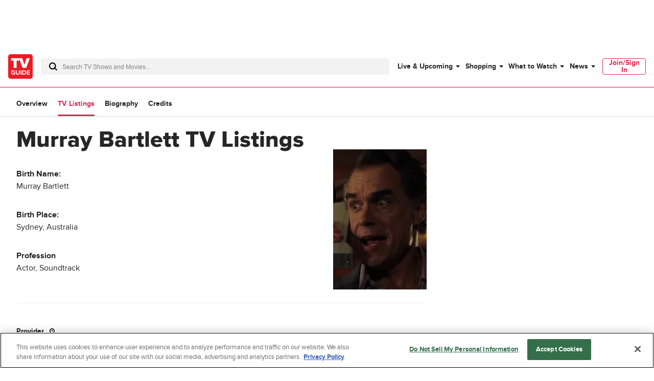

--- FILE ---
content_type: text/plain; charset=utf-8
request_url: https://firestore.googleapis.com/google.firestore.v1.Firestore/Listen/channel?database=projects%2Fplayer1-uds-prod%2Fdatabases%2F(default)&VER=8&RID=36840&CVER=22&X-HTTP-Session-Id=gsessionid&%24httpHeaders=X-Goog-Api-Client%3Agl-js%2F%20fire%2F8.0.2%0D%0AContent-Type%3Atext%2Fplain%0D%0A&zx=94dlxxklyvwr&t=1
body_size: -134
content:
51
[[0,["c","0Np2KW58etEDEHzxbAMTWA","",8,12,30000]]]


--- FILE ---
content_type: text/plain; charset=utf-8
request_url: https://firestore.googleapis.com/google.firestore.v1.Firestore/Listen/channel?database=projects%2Fplayer1-uds-prod%2Fdatabases%2F(default)&gsessionid=O9e9m9o1ZDQchSlcS2jCyr4pH9e1vlfOmSTqQkDNqFc&VER=8&RID=rpc&SID=0Np2KW58etEDEHzxbAMTWA&CI=1&AID=0&TYPE=xmlhttp&zx=7mjocxowe4aq&t=1
body_size: -28
content:
710
[[1,[{
  "targetChange": {
    "targetChangeType": "ADD",
    "targetIds": [
      2
    ]
  }
}
]],[2,[{
  "documentDelete": {
    "document": "projects/player1-uds-prod/databases/(default)/documents/a_users/eb56893f-a712-4280-b47a-610704d9de66/site/tvg/edition/us/a_service_providers/service_provider",
    "readTime": "2026-01-18T20:34:39.854192Z",
    "removedTargetIds": [
      2
    ]
  }
}
]],[3,[{
  "targetChange": {
    "targetChangeType": "CURRENT",
    "targetIds": [
      2
    ],
    "resumeToken": "CgkI8Py5h/iVkgM=",
    "readTime": "2026-01-18T20:34:39.854192Z"
  }
}
]],[4,[{
  "targetChange": {
    "resumeToken": "CgkI8Py5h/iVkgM=",
    "readTime": "2026-01-18T20:34:39.854192Z"
  }
}
]]]